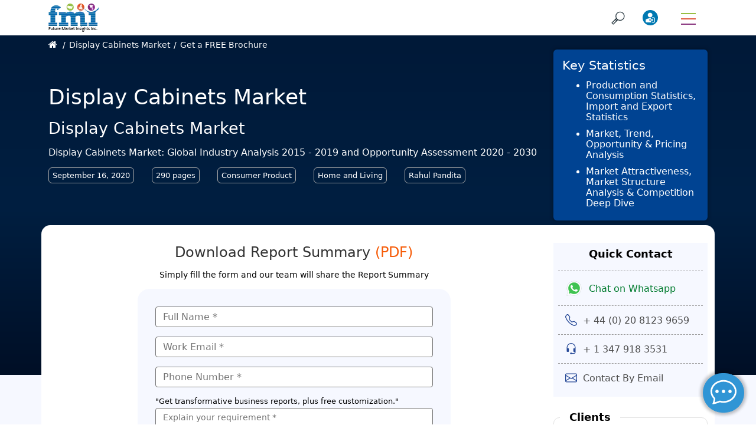

--- FILE ---
content_type: text/css
request_url: https://www.futuremarketinsights.com/public/assets/css/theme-sample-2025.css
body_size: 2483
content:
/*Sohail CSS*/
*, ::after, ::before{box-sizing: border-box;font-family: system-ui}
::selection{background-color: #2e4562; color: #fff}
body{margin: 0px;font-family: system-ui;-webkit-font-smoothing: antialiased}
a{text-decoration: none;font-family: system-ui;transition: all ease .3s}
a:hover{transform: scale(1.02)}
h1,h2,h3,h4,h5,h6{margin-top: 0;margin-bottom: .5rem;font-weight: 500;line-height: 1.2;font-family: system-ui}
p{margin-top: 0px;font-family: system-ui}
.t-white{color: #fff}
.t-black{color: #000}
.t-black1{color: #333}
.t-black2{color: #2f2f2f}
.t-black3{color: #3c3a3a}
.t-black4{color: #111}
.t-grey{color: #555}
.t-blue{color: #0868ad}
.t-blue1{color: #090f1d}
.t-red{color: #D82500}
.t-yellow{color: #ffbf00}
.t-orange{color: #f65b07}
.t-green{color:#007b2e}
.bg-white{background-color: #fff}
.bg-grey1{background-color: #f0f3f5}
.bg-grey2{background-color: #f9f8f8}
.bg-grey3{background-color: #eee}
.bg-blue{background-color: #c4dff0}
.font11{font-size: 11px}
.font12{font-size: 12px}
.font13{font-size: 13px}
.font14{font-size: 14px}
.font15{font-size: 15px}
.font16{font-size: 16px}
.font18{font-size: 18px}
.font24{font-size: 24px}
.font28{font-size: 28px}
.font36{font-size: 36px}
.fonth1{font-size: 36.4px}
.fonth2{font-size: 27.4px}
.fonth3{font-size: 20.6px}
.fontp{font-size: 15.5px}
.fontp1{font-size: 11.6px}
.radius6{border-radius:6px}
.radius8{border-radius:8px}
.radius10{border-radius:10px}
.radius15{border-radius:15px}
.radius100{border-radius:100px}
.bold300{font-weight: 300}
.bold400{font-weight: 400}
.bold500{font-weight: 500}
.bold700{font-weight: 700}
.lh-20{line-height: 20px}
.lh-22{line-height: 22px}
.lh-24{line-height: 24px}
.lh-28{line-height: 28px}
.img-fluid{max-width: 100%;height: auto}
.position-relative{position: relative}
.text-center{text-align: center}
.text-end{text-align: right}
.w-50{width: 50%}
.w-100{width: 100%}
.border-green {border-color: #5dbb2d !important}
.border-red {border-color: #f53131 !important}

/*Header CSS*/
.nav_row{position: relative;z-index: 3}
.header_logo_link{padding: 6px 0px;height: 60px}
a.header_logo_link:hover {transform: scale(1);}
.search_icon_div{width: 35px;height: 35px;cursor: pointer;margin-right: 24px;padding: 6px 0 0 6px;border-radius: 50px;transition: all ease .3s}
.search_icon_div:hover{background-color: #f4f4f4;transform: scale(1.06)}
.login_btn{background-color: #0079b2;color: #fff;padding: 1px 1px;border: 0px solid #0079b2;border-radius: 100px}
.login_btn:hover{background-color: #0079b2;color: #fff;text-decoration: none;}
.menu{cursor: pointer;width: 60px;height: 60px;position: relative}
.menulines{position: relative; width: 100%; height: 100%}
.menu .menu-line{background: #99bf43; border: none; height: 2px; width: 25px; position: absolute; top: 22px; left: 15px; -webkit-transition: all .35s ease; transition: all .35s ease}
.menu span:nth-of-type(2){top: 31px;background: #df5940;}
.menu span:nth-of-type(3){top: 40px;background: #8a367f;}
.menu-text{color: #000; font-size: 16px; text-align: left; padding: 0; margin: 0 0 0 55px; font-weight: normal; text-transform: uppercase; line-height: 60px} 
.rotateMenuLines .top-line{-webkit-transform: translateY(6px) translateX(0) rotate(45deg);transform: translateY(6px) translateX(0) rotate(45deg);background: #000}
.rotateMenuLines .middle-line{opacity: 0;background: #ff0}
.rotateMenuLines .bottom-line{-webkit-transform: translateY(-12px) translateX(0) rotate(-45deg);transform: translateY(-12px) translateX(0) rotate(-45deg);background: #000}

/*Search Dropdown*/
.search_row{width: 100%;position:absolute;top:-2000%;z-index: 2;transition: all 0.3s ease}
.search_row_active{top:100%}
.search_content_div{border:none;border-radius:0px 0px 8px 8px}
.search_content_div form{position: relative}
.search_content_div form input{color:#333;font-size:24px;border-style: none;border-bottom: 1px solid #b3b8bd;border-radius: 0px;background: transparent;padding: 15px 60px 15px 15px;height: 60px;display: block;width: 100%;outline: none}
.search_content_div form input:focus{box-shadow: none;background:transparent;border-color:#b3b8bd}
.search_btn_div{position: absolute;top: 18px;right: 60px}
.header_search_btn{background: transparent;border-style:none;cursor: pointer;transition: all ease .3s}
.header_search_btn:hover{transform: scale(1.06)}
.search_result p{font-size:18px;padding: 20px 14px;font-weight: 700;border-bottom: 1px solid #b3b8bd}
.search_result a{display: block;font-size:18px;padding: 20px 14px;border-bottom: 1px solid #b3b8bd}
.search_result a:hover{color: #0a58ca}

/*Menu Dropdown*/
.menu_row{width: 100%;position:absolute;top:-2000%;z-index: 2;transition: all 0.3s ease}
.menu_row_active{top:100%}
.menu_content_div{border:none;border-radius:0px 0px 8px 8px}
.all_cat_links,.site_links{padding-top: 4px}
.all_cat_links .cat_list a{padding-bottom: 14px}
.all_site_links .site_links a{padding-bottom: 14px}
.all_cat_links .cat_list a:hover,.all_site_links a:hover{text-decoration: none;color: #0a58ca}
.all_cat_btn_div a{background: transparent;color: #0f68a4;border:none;border-radius:50px;padding: 8px 30px;display:inline-block;transition: all ease .3s}
.all_report_btn_div a{background: transparent;color: #000;border:none;border-radius:50px;padding: 8px 15px;display:inline-block;transition: all ease .3s}
.all_cat_btn_div a:hover,  .all_report_btn_div a:hover{background:transparent;color: #0f68a4;text-decoration: none;transform: scale(1.02)}
.all_cat_btn_div a svg{position: relative;top: 4px;left: 4px}

/*Banner*/
.banner{background: url(../images/listing-4/section_6_bg2_1_1.webp) no-repeat #0667ac;background-position: right 0px;background-size: 24%;padding:0px 0px 30px;/*min-height: 172px*/}
.breadcrumb_sec{background-color:#ced4da;padding:10px 0px}
.breadcrumb{display: flex}
.breadcrumb a,.breadcrumb p{font-size: 14px;color: #fff;margin: 0px;padding: 0px}
.breadcrumb a:after{content:'/';padding: 0px 6px;color: #fff}
.breadcrumb a:hover{transform: scale(1)}

.banner_info_box p{font-size: 13px;color: #fff;margin-right: 30px;padding:5px 6px;border-radius: 6px;}
.banner_info_box p.report_date{border: 1px solid #aaa}
.banner_info_box p.report_total_pages{border: 1px solid #aaa}
.banner_info_box p.report_cat{border: 1px solid #aaa}
.banner_info_box p.report_subcat{border: 1px solid #aaa}
.banner_info_box p a{font-size: 13px;color: #fff}

.statistic_fixed_div{background-color: #8d3882;background-color:#004392;border-radius: 6px;padding: 15px;box-shadow: 0px 0px 6px 1px rgba(0, 0, 0, 0.3)}
.statistic_fixed_div .title{color:#fff;font-size: 20.6px;font-weight: 500;margin:0px 0px 8px}
.statistic_fixed_div ul{margin: 0px}
.statistic_fixed_div ul li{padding: 5px 0px;color:#fff;font-size: 15.5px}
.statistic_fixed_div p{color:#fff}
.statistic_fixed_div table{color:#fff}

.schedule_btn{background-color: #ffd44d;color: #0F1111;border: 1px solid #ffd44d;display: inline-block;width: 100%;font-size:16px;font-weight:500;text-align: center;padding: 15px 0px;line-height: normal;border-radius: 100px}
.schedule_btn:hover{background-color: #f5c940;color: #0F1111;border: 1px solid #ffd44d}

.report_section{background-color: #f6f8ff;padding:8px 0px 20px;position: relative}
.report_section:before{content: "";display: inline-block;width: 100%;height: 80vh;background: linear-gradient(180deg, #001938 0%, #011f41 50%, #000f26 100%);position: absolute;top:0;z-index: 0}
.report_section .container1{position: relative;z-index: 1}
.report_section .container2{background-color: #fff;border-radius: 15px 15px 15px 15px;position: relative;z-index: 0}
.report_content_div form{max-width: 530px;margin: 0 auto;padding: 30px 30px 10px;background: #f6f8ff;border-radius: 20px} 
.report_content_div form .input_div{width:100%;margin-bottom: 16px}
.report_content_div form .input_div .job_div{margin-right: 12px}
.report_content_div form .input_div .job_div,
.report_content_div form .input_div .company_div{width: 50%}
.report_content_div form .form_control{display: block;width: 100%;font-size: 16px;border: 1px solid #727272;border-radius: 4px;box-shadow: none;outline: none;padding: 7px 12px}
.report_content_div form textarea::placeholder{font-size: 14px}
.email_alert_text{font-size: 12px;color: #D82500;display: none}
.alert_text{font-size: 12px;color: #D82500;display: none}
.form_submit_btn{background-color:#FFA41C;color:#0F1111;border: 1px solid #FFA41C;border-radius:100px;padding:15px 60px;font-size: 15.5px;font-weight:500;cursor: pointer;line-height: normal}
.form_submit_btn:hover{background-color: #fa8900;color: #111}
.terms_text{font-size: 11px;margin-bottom: 12px}
.terms_text a{color: #13679e;font-weight: 500;display:inline-block}
.terms_text a:hover{}

.cat_listing .cat_title{font-size: 24px;color: #111;display: inline-block;margin: 0px 0px 10px}
.cat_listing .list_div a{font-size: 18px;color: #111;display: block;margin: 0px 0px 12px 0px;}
.cat_listing .list_div a:before{content: "";display: inline-block;background-color: #111;width: 4px;height: 4px;border-radius: 100px;position: relative;top: -4px;left: -6px}


/*Aside*/

.related_rep_box{border: 1px solid #e2e2e2;margin: 0px 0px 30px}
.related_div a{width: 100%;color: #4c4c4c;display:inline-block;padding:10px 0px 10px 15px;position: relative;}
.related_div a:before{content:'';display: inline-block;width:7px;height:7px;background-color: #0667ac;border-radius:100px;position: relative;left: -10px;top:-2px;}
.related_div a:not(:last-child){border-bottom: 1px dashed #9b9b9b}

.client_box,.member_box,
.award_box,.clutch_box{border: 1px solid #e2e2e2;margin: 35px 0px 30px}
.member_box img,.award_box img,.clutch_box img{filter: grayscale(0)}
.client_box p.title,.member_box p.title,
.award_box p.title,.clutch_box p.title{position: absolute;top: -12px;left: 10px;background: #fff}

.buy_div .buy_div1{width: 28%;background: #eaefff;padding: 20px;text-align: center;border-radius: 0px 6px 6px 0px}
.buy_div .buy_div2{width: 72%;background: linear-gradient(270deg,#63beff 0%,#3fa9eb 10%,#0868ad 100%);background: linear-gradient(180deg, #042350 0%, #008be1 70%, #3a78a4 100%);padding:20px 40px;border-radius:6px 0px 0px 6px}
.buy_div .buy_div2 .buy_points_div{border-bottom: 1px solid #aaa}
.buy_div .buy_div2 .buy_points_div div{width: 30%;margin: 0px 15px 20px 0px}
.buy_div .buy_div2 .buy_points_div div img{margin-top: 6px}
.buy_div .buy_div2 p span{border:1px solid #A3A3A3;border-radius: 6px}
.buy_btn{width:100%;font-size: 16px;background-color: #FF6633;color: #fff;border: 1px solid #FF6633;padding: 15px 0px;font-weight:500;display: inline-block;border-radius: 100px;line-height: normal}
.buy_btn:hover{background-color: #fa3e00;color: #fff}



--- FILE ---
content_type: image/svg+xml
request_url: https://www.futuremarketinsights.com/public/assets/images/buy_tick.svg
body_size: -180
content:
<svg xmlns="http://www.w3.org/2000/svg" width="19" height="19" viewBox="0 0 19 19">
  <g id="Group_583" data-name="Group 583" transform="translate(-213.571 -1020.605)">
    <circle id="Ellipse_54" data-name="Ellipse 54" cx="9.5" cy="9.5" r="9.5" transform="translate(213.571 1020.605)" fill="#1476ba"/>
    <path id="Path_296" data-name="Path 296" d="M17996.719,1088.239l3.785,3.786,8.613-8.613" transform="translate(-17778 -59.509)" fill="none" stroke="#fff" stroke-width="3"/>
  </g>
</svg>


--- FILE ---
content_type: image/svg+xml
request_url: https://www.futuremarketinsights.com/public/assets/images/searchIcon.svg
body_size: -178
content:
<svg xmlns="http://www.w3.org/2000/svg" viewBox="0 0 26 26"><defs><style>.a,.b{fill:none;stroke:#2b3a42;stroke-width:1.5px;}.a{stroke-miterlimit:10;}.b{stroke-linecap:round;stroke-linejoin:round;}</style></defs><title>Artboard 1</title><circle class="a" cx="16.76" cy="9.55" r="8.03"/><polygon class="b" points="9.67 14 1.21 22.35 3.72 24.85 12.25 16.58 9.67 14"/><line class="b" x1="8.06" y1="16.16" x2="9.96" y2="18.06"/></svg>